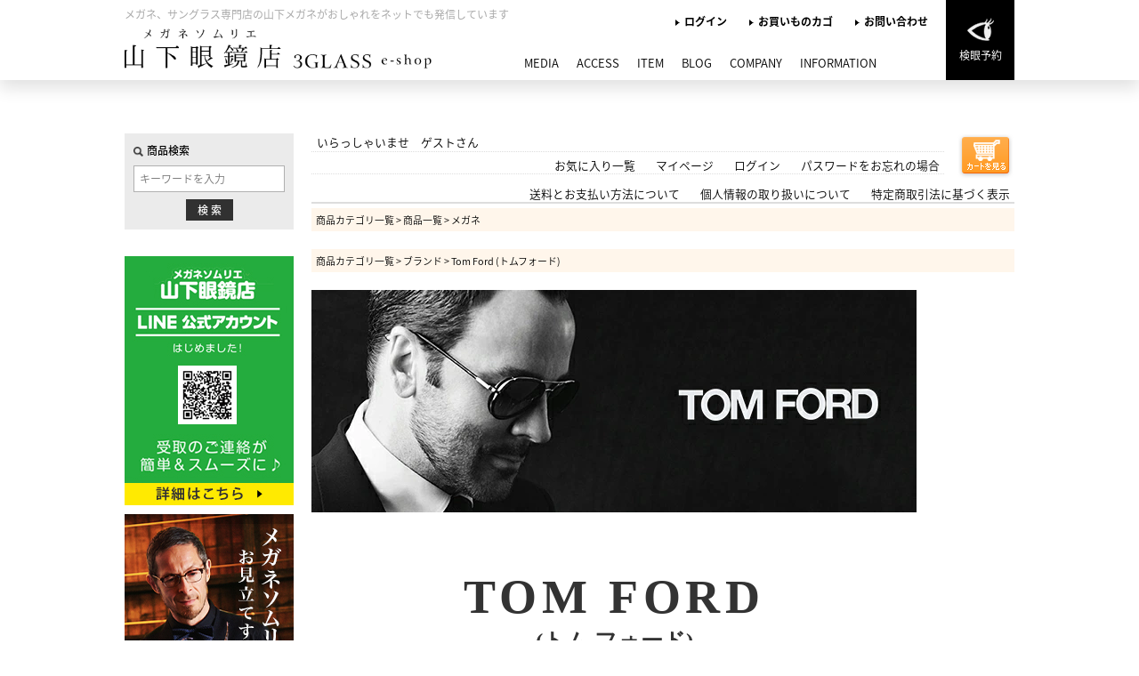

--- FILE ---
content_type: text/html;charset=Shift_JIS
request_url: https://www.otaota.jp/fs/meganesommelier/glasses/tf5728
body_size: 7173
content:
<!DOCTYPE html PUBLIC "-//W3C//DTD XHTML 1.0 Transitional//EN" "http://www.w3.org/TR/xhtml1/DTD/xhtml1-transitional.dtd">
<html lang="ja">
<head>
<meta http-equiv="Content-Language" content="ja" />
<meta http-equiv="Content-Type" content="text/html; charset=Shift_JIS" />
<meta http-equiv="Pragma" content="no-cache" />
<meta http-equiv="cache-control" content="no-cache" />
<meta http-equiv="Expires" content="Thu, 01 Dec 1994 16:00:00 GMT" />
<meta name="description" content="TOM FORD トムフォード TF5728 4カラー 001(ブラック) 055(クリアブラウン) 056(ブラウン) N001(ブラック) 51mmメンズ メガネ サングラス  ギフト対応tom ford tf5728【店頭受取対応商品】 メガネ メガネソムリエ　山下眼鏡店 3GLASS e-shop" />
<meta name="keywords" content="TOM FORD トムフォード TF5728 4カラー 001(ブラック) 055(クリアブラウン) 056(ブラウン) N001(ブラック) 51mmメンズ メガネ サングラス  ギフト対応tom ford tf5728【店頭受取対応商品】,メガネ,メガネソムリエ　山下眼鏡店 3GLASS e-shop" />
<meta property="og:title" content="TOM FORD トムフォード TF5728 4カラー 001(ブラック) 055(クリアブラウン) 056(ブラウン) N001(ブラック) 51mmメンズ メガネ サングラス  ギフト対応tom ford tf5728【店頭受取対応商品】" />
<meta property="og:image" content="https://www.otaota.jp/shop/item/meganesommelier/picture/goods/689_1_expand.jpg" />
<meta property="og:url" content="https://www.otaota.jp/fs/meganesommelier/tf5728?utm_source=facebook&utm_medium=FacebookProduct&utm_campaign=FacebookLike" />
<meta property="og:site_name" content="メガネソムリエ　山下眼鏡店 3GLASS e-shop" />
<meta property="og:description" content="■商品説明■
シンプルなオーバル型コンビネーションフレーム。縦幅がやや狭めにデザインされた日本限定モデル。鼻はクリングスタイプで高さを調整が可能。鼻パットはシリコン付きでズレにくくなっています。

■在庫について■
当店では複数店舗での在庫共有をしており、システムで在庫の調整を行っておりますがご注文が集中した場合、在庫にズレが生じることがございます。
在庫数の更新が間に合わず、ご注文頂きました商品が欠品となり後ほどご連絡させていただく場合もございます。
大変ご迷惑をおかけする場合がございますがあらかじめご了承くださいますようよろしくお願い致します。

■キーワード■
TOM FORD トム・フォード TF5728 4カラー 001(ブラック) 055(クリアブラウン) 056(ブラウン) N001(ブラック) 51mm メンズ メガネ 眼鏡 サングラス おしゃれ フレーム 人気 いかつい系 かっこいい系 ちょいワル系 ちょいワルおやじ系 ごつい系



" />
<meta property="og:locale" content="ja_JP" />
<meta property="og:type" content="product" />
<meta property="product:price:amount" content="61600" />
<meta property="product:price:currency" content="JPY" />
<meta property="product:product_link" content="https://www.otaota.jp/fs/meganesommelier/glasses/tf5728" />

<title>TOM FORD トムフォード TF5728 4カラー 001(ブラック) 055(クリアブラウン) 056(ブラウン) N001(ブラック) 51mmメンズ メガネ サングラス  ギフト対応tom ford tf5728【店頭受取対応商品】 メガネ メガネソムリエ　山下眼鏡店 3GLASS e-shop</title>
<link rel="stylesheet" type="text/css" href="/shop/css/r_system_preset.css?v3.24.0" />
<link rel="stylesheet" type="text/css" href="/shop/item/meganesommelier/design/template01/css/system_DesignSettings.css" />
<link rel="stylesheet" type="text/css" href="/shop/item/meganesommelier/design/template01/css/system_SizeColorSettings.css" />
<link rel="stylesheet" type="text/css" href="/shop/item/meganesommelier/design/template01/css/system_LayoutSettings.css" />
<link rel="stylesheet" type="text/css" href="/shop/item/meganesommelier/design/template01/css/original.css" />

<link rel="canonical" href="https://www.otaota.jp/fs/meganesommelier/tf5728" />
<script type="text/javascript" src="/shop/js/jquery.js" charset="UTF-8"></script>
<script type="text/javascript" src="/shop/js/fs2api.js" charset="UTF-8"></script>
<script type="text/javascript">
(function($) {$(function() { $('.FS2_WishListEntryButton_container').click(function(e) { var goodsUrl = e.currentTarget.id.substring(18); FS2.addWishList({ shopKey: 'meganesommelier', domain: 'www.otaota.jp', ssldomain: 'www.otaota.jp', data: { goods_url: goodsUrl, url: '%2Ffs%2Fmeganesommelier%2Fglasses%2Ftf5728' }, done: function() { $('#FS2_WishListEntry_' + goodsUrl).addClass('FS2_hiddenElement'); $('#FS2_WishListRegistered_' + goodsUrl).removeClass('FS2_hiddenElement'); }, }); });
 $('.FS2_AlreadyWishListButton_container').click(function(e) { var goodsUrl = e.currentTarget.id.substring(23); FS2.removeWishList({ shopKey: 'meganesommelier', domain: 'www.otaota.jp', ssldomain: 'www.otaota.jp', data: { goods_url: goodsUrl, url: '%2Ffs%2Fmeganesommelier%2Fglasses%2Ftf5728' }, done: function() { $('#FS2_WishListEntry_' + goodsUrl).removeClass('FS2_hiddenElement'); $('#FS2_WishListRegistered_' + goodsUrl).addClass('FS2_hiddenElement'); }, }); });});})(jQuery);
</script>


<script type="text/javascript" src="/shop/js/futureshop2.js"></script>



<script>
  (function(i,s,o,g,r,a,m){i['GoogleAnalyticsObject']=r;i[r]=i[r]||function(){
  (i[r].q=i[r].q||[]).push(arguments)},i[r].l=1*new Date();a=s.createElement(o),
  m=s.getElementsByTagName(o)[0];a.async=1;a.src=g;m.parentNode.insertBefore(a,m)
  })(window,document,'script','//www.google-analytics.com/analytics.js','ga');

  ga('create', 'UA-123417890-1', 'otaota.jp');
  ga('send', 'pageview');

</script>
<link rel="shortcut icon" href="https://www.otaota.jp/favicon.ico" type="image/x-icon">
<link rel="apple-touch-icon-precomposed" href="https://www.otaota.jp/images/icon/apple-touch-icon.png" sizes="180x180">
<link rel="icon" type="image/png" href="https://www.otaota.jp/images/icon/android-chrome-192x192.png" sizes="192x192">

</head>
<body id="FS2_body_Goods" class="FS2_body_Goods_GoodsDetail FS2_body_Goods_GoodsDetail_tf5728" xmlns:fb="http://ogp.me/ns/fb#">

<div class="layout_body">
	

	<div class="layout_header"><!-- css -->
<link rel="stylesheet" href="https://maxcdn.bootstrapcdn.com/font-awesome/4.7.0/css/font-awesome.min.css">
<link rel="stylesheet" href="https://use.fontawesome.com/releases/v5.0.6/css/all.css">
<link href="https://fonts.googleapis.com/earlyaccess/notosansjapanese.css" rel="stylesheet" type="text/css">
<link href="https://www.otaota.jp/css/reset.css" rel="stylesheet">
<link href="https://www.otaota.jp/css/style.css" rel="stylesheet">
<link href="https://www.otaota.jp/css/system.css" rel="stylesheet">

<!-- js -->
<script type="text/javascript" src="https://ajax.googleapis.com/ajax/libs/jquery/2.1.4/jquery.min.js"></script>
<script src="https://www.otaota.jp/js/jq-images.js"></script>
<script src="https://www.otaota.jp/js/jq-nav.js"></script>
<script src="https://www.otaota.jp/js/jq-accordion.js"></script>
<script src="https://www.otaota.jp/js/jquery.matchHeight.js"></script>
<script>
	$(function() {
	$('.js-matchHeight').matchHeight();
	});
</script>


<!-- *** header area *** -->
<header class="header">
	<div class="headerInner">
		<div class="logo">
			<h1 class="txt">メガネ、サングラス専門店の山下メガネがおしゃれをネットでも発信しています</h1>
			<p class="logo_img"><a href="https://www.otaota.jp/"><img src="https://www.otaota.jp/images/index/logo.png" alt="メガネソムリエがいるお店 山下眼鏡店"></a></p>
			<div class="navToggle"><span></span><span></span><span></span></div>
	 	 </div>

		<div class="navMune">
			<div class="lnav">
				<ul class="lnavList">
					<li class="lnavList_item"><a href="https://www.otaota.jp/fs/meganesommelier/Login.html">ログイン</a></li>
					<li class="lnavList_item"><a href="https://www.otaota.jp/fs/meganesommelier/ShoppingCart.html">お買いものカゴ</a></li>
					<li class="lnavList_item"><a href="https://business.form-mailer.jp/fms/650974a4283106" target="_blank">お問い合わせ</a></li>
					<li class="lnavList_item lnavList_item-rev">
						<a href="https://business.form-mailer.jp/fms/d3706218283043" target="_blank">
							<img class="lnavList_item-img" src="https://www.otaota.jp/images/index/icon_rsv.png" alt="検眼予約">
							<span class="lnavList_item-txt">検眼予約</span>
						</a>
					</li>
				</ul>
			</div>
			<div class="gnav">
				<ul class="gnavList">
					<li class="gnavList_item"><a href="https://www.otaota.jp/fs/meganesommelier/c/gr3"><span class="gnavList_item-ja">メディア情報</span>MEDIA</a></li>
					<li class="gnavList_item"><a href="https://www.otaota.jp/fs/meganesommelier/c/gr5"><span class="gnavList_item-ja">アクセス</span>ACCESS</a></li>
					<li class="gnavList_item"><a href="https://www.otaota.jp/fs/meganesommelier/c/item"><span class="gnavList_item-ja">おすすめアイテム</span>ITEM</a></li>
					<li class="gnavList_item"><a href="https://ameblo.jp/megane-sommelir/" target="_blank"><span class="gnavList_item-ja">ブログ</span>BLOG</a></li>
					<li class="gnavList_item"><a href="https://www.otaota.jp/fs/meganesommelier/c/gr5"><span class="gnavList_item-ja">会社概要</span>COMPANY</a></li>
					<li class="gnavList_item"><a href="https://www.otaota.jp/fs/meganesommelier/c/gr4"><span class="gnavList_item-ja">インフォメーション</span>INFORMATION</a></li>
				</ul>
			</div>
		</div>
	</div>
</header>

<script>
$(function() {
    var offset = $('.headerSP').offset();

    $(window).scroll(function () {
        if ($(window).scrollTop() > offset.top) {
            $('.headerSP').addClass('fixed');
        } else {
            $('.headerSP').removeClass('fixed');
        }
    });
});
</script>
<style>.fixed {position: fixed;top: 0;padding: 0;width: 100%;z-index: 1000;}</style>
</div>

	<table border="0" cellspacing="0" cellpadding="0" class="layout_table">
	 <tr>
		<td class="layout_menu"><!-- ▼▼ レフナビここから -->
<div class="leftNav">

	<!-- search -->
	<div class="search">
		<form action="https://www.otaota.jp/fs/meganesommelier/GoodsSearchList.html" method="get">
			<input type="hidden" name="_e_k" value="Ａ" />
			<fieldset>
				<p class="searchTtl"><img src="https://www.otaota.jp/images/index/icon_search.png" alt="商品検索">商品検索</p>
				<p><input name="keyword" maxlength="1000" type="text" placeholder="キーワードを入力" class="keyword_box" id="TARGET"/></p>
				<p><input type="submit" value="検 索" class="search_btn" /></p>
			</fieldset>
		</form>
	</div>

	<!-- bnr -->
	<div class="leftbnr">
		<!--<p><a href="https://www.otaota.jp/fs/meganesommelier/c/gr43"><img src="https://www.otaota.jp/images/index/lfbn_gw19.jpg" alt="ゴールデンウィーク期間の営業について"></a></p>-->
		
		<p><a href="https://www.otaota.jp/fs/meganesommelier/c/gr42"><img src="https://www.otaota.jp/images/210624_lfnv.jpg" style="margin-top:10px;" alt="公式LINE"></a></p>
		<p><a href="https://www.otaota.jp/fs/meganesommelier/c/gr41"><img src="https://www.otaota.jp/images/index/leftbnr_sommelier.jpg" style="margin-top:10px;" alt="メガネソムリエがいる眼鏡店"></a></p>
<p><a href="https://www.otaota.jp/fs/meganesommelier/item/rb2140f"><img src="https://www.otaota.jp/images/index/grand_fs_lfbn_a.jpg" alt="東京グランメゾン" style="margin-top:10px;"></a></p>
<p><a href="https://www.otaota.jp/glass_ar.html"><img src="https://www.otaota.jp/images/index/ar_lfbn.jpg" alt="AR試着" style="margin-top:10px;"></a></p>
	</div>

	<!-- category -->
	<div class="category">
		<h2 class="categoryTtl">CATEGORY<span class="categoryTtl-small">カテゴリから探す</span></h2>

		<section class="cateList">
			<h3 class="cateTtl"><a href="https://www.otaota.jp/fs/meganesommelier/c/item">ITEM</a></h3>
			<ul>
				<li><a href="https://www.otaota.jp/fs/meganesommelier/c/glasses">メガネ</a></li>
				<li><a href="https://www.otaota.jp/fs/meganesommelier/c/sunglasses">サングラス</a></li>
				<li><a href="https://www.otaota.jp/fs/meganesommelier/c/lens">レンズ</a></li>
			</ul>
		</section>

		<section class="cateList">
			<h3 class="cateTtl"><a href="https://www.otaota.jp/fs/meganesommelier/c/brand">BRAND</a></h3>
			<ul>
				<li><a href="https://www.otaota.jp/fs/meganesommelier/c/factory900">Factory900<span>ファクトリー900</span></a></li>
				<li><a href="https://www.otaota.jp/fs/meganesommelier/c/alainmikli">alain mikli<span>アランミクリ</span></a></li>
				<li><a href="https://www.otaota.jp/fs/meganesommelier/c/effector">EFFECTOR<span>エフェクター</span></a></li>
				<li><a href="https://www.otaota.jp/fs/meganesommelier/c/tomford">Tom Ford<span>トムフォード</span></a></li>
				<li><a href="https://www.otaota.jp/fs/meganesommelier/c/arossvy">A'rossvy<span>ロズビー</span></a></li>
				<li><a href="https://www.otaota.jp/fs/meganesommelier/c/boz">BOZ<span>ボズ</span></a></li>
				<li><a href="https://www.otaota.jp/fs/meganesommelier/c/cazal">CAZAL<span>カザール</span></a></li>
				<li><a href="https://www.otaota.jp/fs/meganesommelier/c/charmantz">CHARMANT Z<span>シャルマン ゼット</span></a></li>
				<li><a href="https://www.otaota.jp/fs/meganesommelier/c/djual">DJUAL<span>デュアル</span></a></li>
				<li><a href="https://www.otaota.jp/fs/meganesommelier/c/gicci">GUCCI<span>グッチ</span></a></li>
				<li><a href="https://www.otaota.jp/fs/meganesommelier/c/icberlin">ic!berlin<span>アイシーベルリン</span></a></li>
				<li><a href="https://www.otaota.jp/fs/meganesommelier/c/jfrey">J.F.REY<span>ジェイ エフ レイ</span></a></li>
				<li><a href="https://www.otaota.jp/fs/meganesommelier/c/katharine">KATHARINE HAMNETT<span>キャサリン・ハムネット</span></a></li>
				<li><a href="https://www.otaota.jp/fs/meganesommelier/c/lessthanhuman">less than human<span>レスザンヒューマン</span></a></li>
				<li><a href="https://www.otaota.jp/fs/meganesommelier/c/lineart">Line Art<span>ラインアート</span></a></li>
				<li><a href="https://www.otaota.jp/fs/meganesommelier/c/northernlights">NORTHERN LIGHTS<span>ノーザンライツ</span></a></li>
				<li><a href="https://www.otaota.jp/fs/meganesommelier/c/oakley">OAKLEY<span>オークリー</span></a></li>
				<li><a href="https://www.otaota.jp/fs/meganesommelier/c/onbeat">Onbeat<span>オンビート</span></a></li>
				<li><a href="https://www.otaota.jp/fs/meganesommelier/c/parasite">parasite<span>パラサイト</span></a></li>
				<li><a href="https://www.otaota.jp/fs/meganesommelier/c/plusmix">Plusmix<span>プラスミックス</span></a></li>
				<li><a href="https://www.otaota.jp/fs/meganesommelier/c/rayban">Ray-Ban<span>レイバン</span></a></li>
				<li><a href="https://www.otaota.jp/fs/meganesommelier/c/swans">SWANS<span>スワンズ</span></a></li>
				<li><a href="https://www.otaota.jp/fs/meganesommelier/c/tifeel">Ti-feel<span>ティフィール</span></a></li>
				<li><a href="https://www.otaota.jp/fs/meganesommelier/c/traction">TRACTION<span>トラクション</span></a></li>
				<li><a href="https://www.otaota.jp/fs/meganesommelier/c/vanessamehdi">Vanessa & Mehdi<span>ヴァネッサ アンド メディ</span></a></li>
				<li><a href="https://www.otaota.jp/fs/meganesommelier/c/vividmoon">VIVID MOON<span>ヴィヴィド ムーン</span></a></li>
				<li><a href="https://www.otaota.jp/fs/meganesommelier/c/waru45">WARU45°<span>ワル４５°</span></a></li>
			</ul>
		</section>

		<section class="cateList">
			<h3 class="cateTtl"><a href="https://www.otaota.jp/fs/meganesommelier/c/talent">芸能人着用モデル</a></h3>
			<!-- <ul>
				<li><a href=""></a></li>
			</ul> -->
		</section>
	</div>
</div></td>
		<td class="layout_content">
			<div class="utility"> 
<table width="100%" border="0" cellpadding="0" cellspacing="0">
<tr>
<td class="FS2_welcome_area">
<span class="welcome">いらっしゃいませ　ゲストさん</span>
</td>
<td width="10%" rowspan="2" align="right" nowrap="nowrap">
<a href="https://www.otaota.jp/fs/meganesommelier/ShoppingCart.html" class="viewCart" onClick="return canSubmit();"><img src="/shop/item/meganesommelier/design/template01/btn/CartButtonImage.gif" alt="カートを見る" border="0" /></a></td>
</tr>
<tr>
<td class="FS2_login_area">
<ul class="login">
<li class="FS2_icon_wishlist"> <a href="https://www.otaota.jp/fs/meganesommelier/WishList.html" onClick="return canSubmit();">お気に入り一覧</a></li>
<li class="FS2_icon_mypage"> <a href="https://www.otaota.jp/fs/meganesommelier/MyPageTop.html" onClick="return canSubmit();">マイページ</a></li>
<li class="FS2_icon_login"> <a href="javascript:document.location='https://www.otaota.jp/fs/meganesommelier/Login.html?url='+encodeURIComponent(document.location)" onClick="return canSubmit();">ログイン</a></li>
<li class="FS2_icon_password"> <a href="https://www.otaota.jp/fs/meganesommelier/PasswordReminderEdit.html" onClick="return canSubmit();">パスワードをお忘れの場合</a></li>
</ul>
</td>
</tr>
</table>
<ul class="item">
<li class="FS2_postagesettlelist"> <a href="https://www.otaota.jp/fs/meganesommelier/PostageSettleList.html" onClick="return canSubmit();">送料とお支払い方法について</a> </li>
<li class="FS2_privacypolicy"> <a href="https://www.otaota.jp/fs/meganesommelier/PrivacyPolicy.html" onClick="return canSubmit();">個人情報の取り扱いについて</a> </li>
<li class="FS2_businessdeal"> <a href="https://www.otaota.jp/fs/meganesommelier/BusinessDeal.html" onClick="return canSubmit();">特定商取引法に基づく表示</a> </li>
</ul>
</div>
			
							<div class="system_content">
					<p class="pan FS2_breadcrumbs">
<a href="https://www.otaota.jp/fs/meganesommelier/c/">商品カテゴリ一覧</a> &gt; <a href="https://www.otaota.jp/fs/meganesommelier/c/item">商品一覧</a> &gt; <a href="https://www.otaota.jp/fs/meganesommelier/c/glasses">メガネ</a>
</p><p class="pan FS2_breadcrumbs_1">
<a href="https://www.otaota.jp/fs/meganesommelier/c/">商品カテゴリ一覧</a> &gt; <a href="https://www.otaota.jp/fs/meganesommelier/c/brand">ブランド</a> &gt; <a href="https://www.otaota.jp/fs/meganesommelier/c/tomford">Tom Ford (トムフォード)</a>
</p>
					
					
					
<a name="tf5728"></a>
<div class="gl_Item" id="FS2_itemlayout_E">
<div class="user_inner_content FS2_upper_comment FS2_SeniorDesign_comment"><iframe frameborder="0" scrolling="no" width="680" height="4100" src="https://www.rakuten.ne.jp/gold/3glass/itempg/tomford/tf5728/tf5728_pc.html"></iframe>

<table width="100%" border="0" cellspacing="0" cellpadding="0">
<tr align ="center"><td>
<a href="https://www.otaota.jp/fs/meganesommelier/fs/meganesommelier/c/tomford/"><img src="https://image.rakuten.co.jp/3glass/cabinet/banner/tomford.jpg"></a></td>
</tr>

<tr>
<td height="80"></td>
</tr>
</table></div>
<table border="0" cellspacing="0" cellpadding="0">
 <tr>
 <td class="FS2_itemlayout_td_Left"><div class="FS2_thumbnail_container"><a href="javascript:window.open('/shop/item/meganesommelier/picture/goods/689_1_expand.jpg', '', '').focus();"><img src="/shop/item/meganesommelier/picture/goods/689_1.jpg" class="thumbnail" border="0" alt="TOM FORD トムフォード TF5728 4カラー 001(ブラック) 055(クリアブラウン) 056(ブラウン) N001(ブラック) 51mm&lt;br&gt;メンズ メガネ サングラス  ギフト対応&lt;br&gt;tom ford tf5728【店頭受取対応商品】" /></a><br /><a href="javascript:window.open('/shop/item/meganesommelier/picture/goods/689_2_expand.jpg', '', '').focus();"><img src="/shop/item/meganesommelier/picture/goods/689_2.jpg" class="thumbnail" border="0" alt="TOM FORD トムフォード TF5728 4カラー 001(ブラック) 055(クリアブラウン) 056(ブラウン) N001(ブラック) 51mm&lt;br&gt;メンズ メガネ サングラス  ギフト対応&lt;br&gt;tom ford tf5728【店頭受取対応商品】" /></a><br /><a href="javascript:window.open('/shop/item/meganesommelier/picture/goods/689_3_expand.jpg', '', '').focus();"><img src="/shop/item/meganesommelier/picture/goods/689_3.jpg" class="thumbnail" border="0" alt="TOM FORD トムフォード TF5728 4カラー 001(ブラック) 055(クリアブラウン) 056(ブラウン) N001(ブラック) 51mm&lt;br&gt;メンズ メガネ サングラス  ギフト対応&lt;br&gt;tom ford tf5728【店頭受取対応商品】" /></a></div></td>
 <td class="FS2_itemlayout_td_Right">
<h1 class="itemTitle"><span class="itemCatchCopy">シンプルなオーバル型コンビネーションフレーム<br></span>TOM FORD トムフォード TF5728 4カラー 001(ブラック) 055(クリアブラウン) 056(ブラウン) N001(ブラック) 51mm<br>メンズ メガネ サングラス  ギフト対応<br>tom ford tf5728【店頭受取対応商品】</h1>
<p class="itemNumber">商品番号　tf5728</p>
<div class="FS2_itemPrice_area">
<p class="FS2_itemPrice_text">
<span class="FS2_special_price">当店特別価格</span><span class="itemPrice">61,600円</span><span class="FS2_itemPrice_addition">(税込)</span>
</p>
</div>

<input type="image" name="dummySubmit" border="0" src="/adminItem/img/1px.gif" id="submit" value="" onClick="return false;" class="dummySubmit"/>

<div class="FS2_OptionPrice">
<table class="FS2_OptionPrice_table" border="0" cellspacing="0" cellpadding="0">

<tr>

<th nowrap="nowrap">レンズについて</th>
<td>
<select name="option01">
<option value="" selected="selected">選択してください</option>
<option value="op1@0">フレームのみを購入(+0円 税込)</option>
<option value="op2@5500">伊達メガネ用レンズ(+5,500円 税込)</option>
<option value="op3@11000">度付きレンズ標準(+11,000円 税込)</option>
<option value="op4@22000">度付きレンズ薄型(+22,000円 税込)</option>
<option value="op5@33000">度付きレンズ超薄型(+33,000円 税込)</option>
<option value="op6@0">お店に相談(+0円 税込)</option>
</select>

</td>

</tr>

<tr>

<th nowrap="nowrap">カラーについて</th>
<td>
<select name="option02">
<option value="" selected="selected">選択してください</option>
<option value="op7@0">希望しない(+0円 税込)</option>
<option value="op8@5500">希望する(+5,500円 税込)</option>
</select>

</td>

</tr>

</table>
</div>
<table cellspacing="0" cellpadding="0" class="GoodsSelectionTable">
<tr>
<th class="thStrong">カラー＼-</th>
<th>カラー</th>
</tr>
<tr>
<th>001(ブラック)</th>
<td>×</td>
</tr>
<tr>
<th>055(クリアブラウン)</th>
<td>×</td>
</tr>
<tr>
<th>056(ブラウン)</th>
<td>×</td>
</tr>
<tr>
<th>N001(ブラック)</th>
<td>×</td>
</tr>
</table>
<p class="itemStock FS2_noStockText">申し訳ございません。ただいま在庫がございません。</p>




<div class="FS2_TweetButton_area">
<a href="http://twitter.com/share" class="twitter-share-button" data-count="none" data-lang="ja">Tweet</a><script type="text/javascript" src="https://platform.twitter.com/widgets.js" charset="UTF-8"></script><div id="fb-root"></div> <script>(function(d, s, id) {
var js, fjs = d.getElementsByTagName(s)[0]; if (d.getElementById(id)) return; js = d.createElement(s); js.id = id; js.src = "//connect.facebook.net/ja_JP/sdk.js#xfbml=1&version=v2.0&appId=245900235487526"; fjs.parentNode.insertBefore(js, fjs);
}(document, 'script', 'facebook-jssdk'));</script>
<fb:like href="https://www.otaota.jp/fs/meganesommelier/tf5728" send="false" layout="button_count" width="450" show_faces="true"></fb:like> <br> <div class="fb-comments" data-href="https://www.otaota.jp/fs/meganesommelier/tf5728" data-num-posts="5" data-width="470"></div>
</div>
<div class="FS2_InquiryButton_area">
 <a href="https://www.otaota.jp/fs/meganesommelier/InquiryEdit.html?goods=tf5728" onClick="return canSubmit();"><img src="/shop/item/meganesommelier/design/template01/btn/InquiryButton.gif" border="0" alt="商品についてのお問い合わせ" /></a>
</div><div class="FS2_WishListButton_area">
<a href="javascript:void(0)" id="FS2_WishListEntry_tf5728" class="FS2_WishListEntryButton_container"><img src="/shop/item/meganesommelier/design/template01/btn/WishListButton.gif" alt="お気に入りに登録" border="0" /></a>
<a href="javascript:void(0)" id="FS2_WishListRegistered_tf5728" class="FS2_AlreadyWishListButton_container FS2_hiddenElement"><img src="/shop/item/meganesommelier/design/template01/btn/AlreadyWishListButton.gif" alt="お気に入りに登録済み" border="0" /></a>
</div>
<p class="FS2_ItemComment">■商品説明■<br>
シンプルなオーバル型コンビネーションフレーム。縦幅がやや狭めにデザインされた日本限定モデル。鼻はクリングスタイプで高さを調整が可能。鼻パットはシリコン付きでズレにくくなっています。<br>
<br>
■在庫について■<br>
当店では複数店舗での在庫共有をしており、システムで在庫の調整を行っておりますがご注文が集中した場合、在庫にズレが生じることがございます。<br>
在庫数の更新が間に合わず、ご注文頂きました商品が欠品となり後ほどご連絡させていただく場合もございます。<br>
大変ご迷惑をおかけする場合がございますがあらかじめご了承くださいますようよろしくお願い致します。<br>
<br>
■キーワード■<br>
TOM FORD トム・フォード TF5728 4カラー 001(ブラック) 055(クリアブラウン) 056(ブラウン) N001(ブラック) 51mm メンズ メガネ 眼鏡 サングラス おしゃれ フレーム 人気 いかつい系 かっこいい系 ちょいワル系 ちょいワルおやじ系 ごつい系<br>
<br>
<br>
<a href="https://www.otaota.jp/fs/meganesommelier/fs/meganesommelier/arriatetr3s/" target="_blank">
<img src="https://www.otaota.jp/shop/item/meganesommelier/design/img01/1908b_lensoption.jpg" alt="こちらの商品はフレームのみの販売です"></a></p></td>
 </tr>
</table>

</div>

					
					
					
					
				</div>
			
		</td>
		
	 </tr>
	</table>

	<div class="layout_footer">
	 <!-- *** footer area *** -->
<footer class="footer bg-gray">
	<div class="footerInner">
		<div class="flogo">
			<p class="flogo_img"><a href="https://www.otaota.jp"><img src="https://www.otaota.jp/images/index/logo.png" alt="メガネソムリエがいるお店 山下眼鏡店"></a></p>
		</div>
		<div class="footerNav">
			<h3 class="ttl-foot ttl-bold">オンラインショップ</h3>
			<ul class="footerList">
				<li class="footerList_item"><a href="https://www.otaota.jp/fs/meganesommelier/Login.html">マイページ</a></li>
				<li class="footerList_item"><a href="https://www.otaota.jp/fs/meganesommelier/Login.html">ログイン</a></li>
				<li class="footerList_item"><a href="https://www.otaota.jp/fs/meganesommelier/ShoppingCart.html">カートを見る</a></li>
			</ul>
		</div>
		<div class="footerNav">
			<h3 class="ttl-foot ttl-bold">山下眼鏡店について</h3>
			<ul class="footerList">
				<li class="footerList_item"><a href="https://www.otaota.jp/fs/meganesommelier/c/gr5">会社概要</a></li>
				<li class="footerList_item"><a href="https://www.otaota.jp/fs/meganesommelier/c/gr5">アクセス</a></li>
				<li class="footerList_item"><a href="https://business.form-mailer.jp/fms/d3706218283043" target="_blank">来店予約</a></li>
				<li class="footerList_item"><a href="https://www.otaota.jp/fs/meganesommelier/PostageSettleList.html">送料とお支払い方法</a></li>
				<li class="footerList_item"><a href="https://www.otaota.jp/fs/meganesommelier/c/gr3">メディア情報</a></li>
				<!--<li class="footerList_item"><a href="https://www.otaota.jp/fs/meganesommelier/c/gr43">年末年始休暇のお知らせ</a></li>-->
			</ul>
		</div>
		<div class="footerNav">
			<h3 class="ttl-foot ttl-bold">サイトについて</h3>
			<ul class="footerList">
				<li class="footerList_item"><a href="https://www.otaota.jp/fs/meganesommelier/PrivacyPolicy.html">個人情報の取り扱い</a></li>
				<li class="footerList_item"><a href="https://www.otaota.jp/fs/meganesommelier/BusinessDeal.html">特定商取引法</a></li>
			</ul>
		</div>
	</div>

	<div class="copy">
		<p>Copyright&copy; 2018 メガネソムリエ 山下眼鏡店 All Rights Reserved.</p>
	</div>
</footer>


<script src="https://www.otaota.jp/js/jq-images.js"></script>
<script src="https://www.otaota.jp/js/jq-nav.js"></script>
<script src="https://www.otaota.jp/js/jq-accordion.js"></script>

	</div>

</div>
 


</body>

</html>

--- FILE ---
content_type: text/html
request_url: https://www.rakuten.ne.jp/gold/3glass/itempg/tomford/tf5728/tf5728_pc.html
body_size: 3081
content:
<!DOCTYPE HTML PUBLIC "-//W3C//DTD HTML 4.01 Transitional//EN" "http://www.w3.org/TR/html4/loose.dtd">
<html>
<head>
<meta http-equiv="Content-Type" content="text/html; charset=euc-jp">
<title>無題ドキュメント</title>
<link href="https://www.rakuten.ne.jp/gold/3glass/css/reset.css" rel="stylesheet" type="text/css">
<link href="../../css/itempg_pc.css" rel="stylesheet" type="text/css">

<script type="text/template" name="rat" id="ratAccountId" value="1"></script> <script type="text/template" name="rat" id="ratServiceId" value="5"></script> <script type="text/template" name="rat" id="ratSiteSection" value="gold"></script> <script type="text/template" name="rat" id="ratAdobeSiteSection" value="shop"></script> <script type="text/template" name="rat" id="ratPageType" value="gold"></script> <script type="text/javascript" src="https://r.r10s.jp/com/rat/js/rat-cdn.js" async defer></script></head>

<body>



<div id="wrapper">
	
	
	<!--▼ ブランド ******************************▼-->
	<div id="brand">
	
		<!--▼ ロゴ画像 ▼-->
		<div class="logo">
			<img src="https://image.rakuten.co.jp/3glass/cabinet/shohin03/tomford_logo.jpg">
		</div>
		<!--▲ ロゴ画像 ▲-->
		
		<!--▼ 商品名 ▼-->
		<div class="name">
			<p class="brand_en">TOM FORD</p>
			<p class="brand_jp">(トム フォード)</p>
			<p class="type">TF5728</p>
		</div>
		<!--▲ 商品名 ▲-->
		
	</div>
	<!--▲ ブランド ******************************▲-->
	
	
	
	<!--▼ コンテンツ ******************************▼-->
	<div id="contents">
		
		
		<!--▼ detail ******************************▼-->
		<div id="detail_area">
			<div class="detail_cont">
				<img src="images/tf5728_pg01.jpg">
				<p class="detail_txt">シンプルなオーバル型コンビネーションフレーム。</p>
			</div>
			
			<div class="detail_cont">
				<img src="images/tf5728_pg02.jpg">
				<p class="detail_txt">縦幅がやや狭めにデザインされた日本限定モデル。</p>
			</div>
			
			<div class="detail_cont">
				<img src="images/tf5728_pg03.jpg">
				<p class="detail_txt">鼻はクリングスタイプで高さを調整が可能。<br>
					鼻パットはシリコン付きでズレにくくなっています。</p>
			</div>
			
		</div>
		<!--▲ detail ******************************▲-->
		
		
		
		<!--▼ Color ******************************▼-->
		<div id="color_area">
			<p class="area_title">Colors</p>
			
			<!--▼ メインイメージ ▼-->
			<div id="main_image">
				<!--*** キャプション ***-->
				<p id="caption"><span></span></p>
			</div>
			<!--▲ メインイメージ ▲-->
			
			
			<!--▼ サムネイル ▼-->
			<ul id="thumbnail">
				
				<!--*** item ***-->
				<li><img src="https://image.rakuten.co.jp/3glass/cabinet/shohin06/tf5728-001-c.jpg" data-caption="tf5728-001（コーナーイメージ）"></li>
				<li><img src="https://image.rakuten.co.jp/3glass/cabinet/shohin06/tf5728-001-f.jpg" data-caption="tf5728-001（フロントイメージ）"></li>
				<li><img src="https://image.rakuten.co.jp/3glass/cabinet/shohin06/tf5728-001-s.jpg" data-caption="tf5728-001（サイドイメージ）"></li>
				<!--*** item ***-->
				<li><img src="https://image.rakuten.co.jp/3glass/cabinet/shohin06/tf5728-055-c.jpg" data-caption="tf5728-055（コーナーイメージ）"></li>
				<li><img src="https://image.rakuten.co.jp/3glass/cabinet/shohin06/tf5728-055-f.jpg" data-caption="tf5728-055（フロントイメージ）"></li>
				<li><img src="https://image.rakuten.co.jp/3glass/cabinet/shohin06/tf5728-055-s.jpg" data-caption="tf5728-055（サイドイメージ）"></li>
				<!--*** item ***-->
				<li><img src="https://image.rakuten.co.jp/3glass/cabinet/shohin06/tf5728-056-c.jpg" data-caption="tf5728-056（コーナーイメージ）"></li>
				<li><img src="https://image.rakuten.co.jp/3glass/cabinet/shohin06/tf5728-056-f.jpg" data-caption="tf5728-056（フロントイメージ）"></li>
				<li><img src="https://image.rakuten.co.jp/3glass/cabinet/shohin06/tf5728-056-s.jpg" data-caption="tf5728-056（サイドイメージ）"></li>
				<!--*** item ***-->
				<li><img src="https://image.rakuten.co.jp/3glass/cabinet/shohin06/tf5728-n001-c.jpg" data-caption="tf5728-n001（コーナーイメージ）"></li>
				<li><img src="https://image.rakuten.co.jp/3glass/cabinet/shohin06/tf5728-n001-f.jpg" data-caption="tf5728-n001（フロントイメージ）"></li>
				<li><img src="https://image.rakuten.co.jp/3glass/cabinet/shohin06/tf5728-n001-s.jpg" data-caption="tf5728-n001（サイドイメージ）"></li>
				
			</ul>
			<!--▲ サムネイル ▲-->
			
		</div>
		<!--▲ Color ******************************▲-->
		
		
		
		<!--▼ Size ******************************▼-->
		<div id="size_area">
			<p class="area_title">Size</p>
			
			<!--▼ サイズ画像 ▼-->
			<div class="size_img">
				<img src="https://image.rakuten.co.jp/3glass/cabinet/shohin03/item_size03.jpg">
			</div>
			<!--▲ サイズ画像 ▲-->
			
			
			<!--▼ サイズ表 ▼-->
			<div class="size_table">
				<table>
					<tr>
						<th>&#9312;	 ブリッジ</th>
						<th>&#9313;	 レンズ高さ</th>
						<th>&#9314;	 テンプル</th>
					</tr>
					<tr>
						<td>21mm</td>
						<td>41mm</td>
						<td>145mm</td>
					</tr>
				</table>
			</div>
			<!--▲ サイズ表 ▲-->
			
			
			<!--▼ スペック ▼-->
			<div class="size_spec">
				<table>
					<tr>
						<th>カラー</th>
						<td>
							<ul class="spec_color clearfix">
								<li>001(ブラック)</li>
								<li>055(クリアブラウン)</li>
								<li>056(ブラウン)</li>
								<li>N001(ブラック)</li>
							</ul>
						</td>
						
					</tr>
					<tr>
						<th>レンズサイズ</th>
						<td>51mm</td>
					</tr>
					<tr>
					  <th>説明</th>
					  <td>シンプルなオーバル型コンビネーションフレーム。縦幅がやや狭めにデザインされた日本限定モデル。鼻はクリングスタイプで高さを調整が可能。鼻パットはシリコン付きでズレにくくなっています。</td>
					</tr>
					<tr>
						<th>ご注意</th>
						<td>当店では複数店舗での在庫共有をしており、システムで在庫の調整を行っておりますがご注文が集中した場合、在庫にズレが生じることがございます。<br>
						在庫数の更新が間に合わず、ご注文頂きました商品が欠品となり後ほどご連絡させていただく場合もございます。<br>
						大変ご迷惑をおかけする場合がございますがあらかじめご了承くださいますようよろしくお願い致します。</td>
					</tr>
				</table>
			</div>
			<!--▲ スペック ▲-->
			
			
		</div>
		<!--▲ Size ******************************▲-->
		
		
		
		<!--▼ レンズのご注文はコチラ ******************************▼-->
		<div id="order">
			<p class="order_txt">
				<span class="red">※</span>この価格はフレームのみでレンズ代は含まれておりません。<br>
				（★このフレームのみでは使用できません）
			</p>
			<p class="order_txt">
				<span class="red">※</span>フレームのみの御注文も承りますが、その際は <br>
				注文フォームの備考欄に<span class="red">「フレームのみ注文」</span>と必ず明記下さい。
			</p>
			<p class="order_btn"><a href="https://item.rakuten.co.jp/3glass/c/0000000186/" target="_top">レンズのご注文はコチラ &raquo;</a></p>
		</div>
		<!--▲ レンズのご注文はコチラ ******************************▲-->
		
		
	</div>
	<!--▲ コンテンツ ******************************▲-->
	
	
</div>



<!--■ jQueryライブラリ -->
<script src="https://ajax.googleapis.com/ajax/libs/jquery/1.11.1/jquery.min.js"></script>

<!--■ jQuery Easing -->
<script src="https://www.rakuten.ne.jp/gold/3glass/js/jquery.easing.1.3.js"></script>

<!--■ ホバー切り替え画像 jQuery -->
<script>
// 横幅などの設定
var options = {
	maxWidth : 640, // #color_area の max-width を指定(px)
	thumbMaxWidth : 55, // #thumbnail li の max-width を指定(px) 
	thumbMinWidth : 55, // #thumbnail li の min-width を指定(px) 
	fade : 500 // フェードアウトするスピードを指定
};

$(function(){
	var thumbList = $('#thumbnail').find('img'),
	mainPhoto = $('#main_image'),
	img = $('<img />'),
	imgHeight,
	
	// ↓ キャプションに関する変数を追加
	caption = $('#caption span'), 
	captionText;
	
	// 親ボックスと li 要素に max-width 指定
	$('#color_area').css('maxWidth', options.maxWidth);
	
	// li 要素の横幅の計算と指定
	var liWidth = Math.floor((options.thumbMaxWidth / options.maxWidth) * 100);
	$('#thumbnail li').css({
		width : liWidth + '%',
		maxWidth : options.thumbMaxWidth,
		minWidth : options.thumbMinWidth
	});
	
	// 最初の画像の div#main_image へ表示と current クラスを指定
	img = img.attr({
		src: $(thumbList[0]).attr('src'),
		//alt: $(thumbList[0]).attr('alt')
	});
	mainPhoto.append(img);
	
	// 最初のキャプション取得と挿入
	captionText = "カラー：" + $(thumbList[0]).attr('data-caption');
	caption.text(captionText);
	
	$('#thumbnail li:first').addClass('current');
	
	// メイン画像を先に読み込んどく
	for(var i = 0; i < thumbList.length; i++){
		$('<img />').attr({
			src: $(thumbList[i]).attr('src'),
			//alt: $(thumbList[i]).attr('alt')
		});
	}
	
	// サムネイルのクリックイベント
	thumbList.hover(function(){ 
		$('#caption').css("bottom","-80px").css("opacity","0");
		
		// img 要素を作り サムネイル画像からリンク・altの情報を取得・設定する
		var photo = $('<img />').attr({
			src: $(this).attr('src'),
			//alt: $(this).attr('alt')
		});
		
		// キャプション入れ替える
		caption.text("カラー：" + $(this).attr('data-caption'));
		
		$('#caption').animate({
			bottom: "0px",
			opacity: 1
		}, 300, "swing");
		
		// div#main_image へ 上で作った img 要素を挿入する
		mainPhoto.find('img').before(photo);
		// div#main_image に先に表示されていた img 要素をフェードしながら非表示にし要素を消す、 
		mainPhoto.find('img:not(:first)').stop(true, true).fadeOut(options.fade, function(){
			$(this).remove();
		});
		
		// 新しく表示した img の親 li へ .current を付け、
		// 他の li 要素についていた .current を削除する
		$(this).parent().addClass('current').siblings().removeClass('current');
		// 画像の親要素を現在表示中の画像の高さへ変更する
		mainPhoto.height(photo.outerHeight());
		return false;
	},function(){
		return false;
	});    
	
	// ウィンドウが読み込まれた時とリサイズされた時に 
	// div#main_image の高さを img の高さへ変更する
	$(window).on('resize load', function(){
		mainPhoto.height(mainPhoto.find('img').outerHeight());
	});
});
</script>

<script type="text/javascript" src="https://r.r10s.jp/com/js/d/pa/pa3.min.js" async defer></script></body>
</html>


--- FILE ---
content_type: text/css
request_url: https://www.otaota.jp/shop/item/meganesommelier/design/template01/css/system_LayoutSettings.css
body_size: 184
content:
/*レイアウト設定*/

/*ページ幅指定*/
.layout_body{width: 100%; margin:0px auto!important;}
.layout_table{width: 100%;}
/*ページ幅指定*/

/*メニュー幅指定*/
.layout_menu{width: 190px;}
/*メニュー幅指定*/



.layout_menu{vertical-align:top;}
.layout_content{vertical-align:top;}
.layout_right{vertical-align:top;}


--- FILE ---
content_type: text/css
request_url: https://www.otaota.jp/shop/item/meganesommelier/design/template01/css/original.css
body_size: 112
content:
/*お試し店舗のヘッダを非表示*/
.FS2_trial{
display:none;
}
/*プレビューモードのヘッダを非表示*/
.FS2_preview{
display:none;
}

--- FILE ---
content_type: text/css
request_url: https://www.rakuten.ne.jp/gold/3glass/css/reset.css
body_size: 742
content:
@charset "utf-8";
/* CSS Document */

/*
YUI 3.7.2 (build 5639)
Copyright 2012 Yahoo! Inc. All rights reserved.
Licensed under the BSD License.
https://yuilibrary.com/license/
*/
/*
        TODO will need to remove settings on HTML since we can't namespace it.
        TODO with the prefix, should I group by selector or property for weight savings?
*/
html{
        color:#000;
        background:#FFF;
}
/*
        TODO remove settings on BODY since we can't namespace it.
*/
/*
        TODO test putting a class on HEAD.
                - Fails on FF. 
*/
body,
div,
dl,
dt,
dd,
ul,
ol,
li,
h1,
h2,
h3,
h4,
h5,
h6,
pre,
code,
form,
fieldset,
legend,
input,
iframe,
textarea,
p,
blockquote,
th,
td {
        margin:0;
        padding:0;
}
table {
        border-collapse:collapse;
        border-spacing:0;
}
fieldset,
img {
        border:0;
}
/*
        TODO think about hanlding inheritence differently, maybe letting IE6 fail a bit...
*/
address,
caption,
cite,
code,
dfn,
em,
strong,
th,
var {
        font-style:normal;
        font-weight:normal;
}

ol,
ul {
        list-style:none;
}

caption,
th {
        text-align:left;
}
h1,
h2,
h3,
h4,
h5,
h6 {
        font-size:100%;
        font-weight:normal;
}
q:before,
q:after {
        content:'';
}
abbr,
acronym {
        border:0;
        font-variant:normal;
}
/* to preserve line-height and selector appearance */
sup {
        vertical-align:text-top;
}
sub {
        vertical-align:text-bottom;
}
input,
textarea,
select {
        font-family:inherit;
        font-size:inherit;
        font-weight:inherit;
}
/*to enable resizing for IE*/
input,
textarea,
select {
        *font-size:100%;
}
/*because legend doesn't inherit in IE */
legend {
        color:#000;
}
/* YUI CSS Detection Stamp */
#yui3-css-stamp.cssreset { display: none; }


--- FILE ---
content_type: text/css
request_url: https://www.rakuten.ne.jp/gold/3glass/itempg/css/itempg_pc.css
body_size: 1848
content:
@charset "utf-8";
/* CSS Document */

/****************************************************************/
/*                                                              */
/* common style                                                 */
/*                                                              */
/****************************************************************/
/* clearfix
--------------------------------*/
.clearfix:after {
	content: ".";
	display: block;
	height: 0;
	font-size: 0;
	clear: both;
	visibility: hidden;
}
.clearfix {
	display: inline-block;
	overflow: hidden;
}
/* Hides from IE Mac */
* html .clearfix {
	height: 1%;
}
.clearfix {
	display: block;
}
/* hover image
--------------------------------*/
a:hover img {
	opacity: 0.8;
	filter: alpha(opacity=80);
	-ms-filter: "alpha( opacity=80 )";
}
/* float & clear
--------------------------------*/
.f_l {
	float: left;
}
.f_r {
	float: right;
}
.clr {
	clear: both;
}
/* margin
--------------------------------*/
.mt5 {
	margin-top: 5px !important;
}
.mt10 {
	margin-top: 10px !important;
}
.mt15 {
	margin-top: 15px !important;
}
.mt20 {
	margin-top: 20px !important;
}
.mt25 {
	margin-top: 25px !important;
}
.mt30 {
	margin-top: 30px !important;
}
.mt35 {
	margin-top: 35px !important;
}
.mt40 {
	margin-top: 40px !important;
}
.mt45 {
	margin-top: 45px !important;
}
.mt50 {
	margin-top: 50px !important;
}
.mt60 {
	margin-top: 60px !important;
}
.mt70 {
	margin-top: 70px !important;
}
.ml5 {
	margin-left: 5px !important;
}
.ml10 {
	margin-left: 10px !important;
}
.ml15 {
	margin-left: 15px !important;
}
.ml20 {
	margin-left: 20px !important;
}
.ml25 {
	margin-left: 25px !important;
}
.ml30 {
	margin-left: 30px !important;
}
.ml35 {
	margin-left: 35px !important;
}
.ml40 {
	margin-left: 40px !important;
}
.ml45 {
	margin-left: 45px !important;
}
.ml50 {
	margin-left: 50px !important;
}
.ml60 {
	margin-left: 60px !important;
}
.ml70 {
	margin-left: 70px !important;
}
.mr5 {
	margin-right: 5px !important;
}
.mr10 {
	margin-right: 10px !important;
}
.mr15 {
	margin-right: 15px !important;
}
.mr20 {
	margin-right: 20px !important;
}
.mr25 {
	margin-right: 25px !important;
}
.mr30 {
	margin-right: 30px !important;
}
.mr35 {
	margin-right: 35px !important;
}
.mr40 {
	margin-right: 40px !important;
}
.mr45 {
	margin-right: 45px !important;
}
.mr50 {
	margin-right: 50px !important;
}
.mr60 {
	margin-right: 60px !important;
}
.mr70 {
	margin-right: 70px !important;
}
.mb5 {
	margin-bottom: 5px !important;
}
.mb10 {
	margin-bottom: 10px !important;
}
.mb15 {
	margin-bottom: 15px !important;
}
.mb20 {
	margin-bottom: 20px !important;
}
.mb25 {
	margin-bottom: 25px !important;
}
.mb30 {
	margin-bottom: 30px !important;
}
.mb35 {
	margin-bottom: 35px !important;
}
.mb40 {
	margin-bottom: 40px !important;
}
.mb45 {
	margin-bottom: 45px !important;
}
.mb50 {
	margin-bottom: 50px !important;
}
.mb60 {
	margin-bottom: 60px !important;
}
.mb70 {
	margin-bottom: 70px !important;
}
/* font
--------------------------------*/
.bold {
	font-weight: bold;
}
.red {
	color: #af0000;
}
/* HTML
--------------------------------*/
body {
	font-size: 13px;
	line-height: 1.3em;
	font-family: "メイリオ", Meiryo;
	color: #333333;
}
img {
	border: none;
	font-size: 0;
	line-height: 0;
	vertical-align: top;
}
a:link {
	color: #333333;
	text-decoration: none;
}
a:visited {
	color: #333333;
	text-decoration: none;
}
a:hover {
	color: #043fff;
	text-decoration: underline;
}
a:active {
	color: #043fff;
	text-decoration: underline;
}
/****************************************************************/
/*                                                              */
/* base style                                                   */
/*                                                              */
/****************************************************************/
#wrapper {
	padding: 0 0 40px 0;
}
#contents .area_title {
	padding: 15px 0;
	font-size: 54px;
	font-weight: bold;
	line-height: 1em;
	letter-spacing: 0.08em;
	text-align: center;
}
/****************************************************************/
/*                                                              */
/* ブランド style                                               */
/*                                                              */
/****************************************************************/
#brand {
	padding: 0 0 30px 0;
	text-align: center;
}
#brand .logo {
	margin: 0 0 60px 0;
}
#brand .name {
	font-weight: bold;
}
#brand .name .brand_en {
	font-size: 54px;
	line-height: 1.3em;
	letter-spacing: 0.1em;
}
#brand .name .brand_jp {
	margin: 0 0 5px 0;
	font-size: 25px;
	line-height: 1.2em;
}
#brand .name .type {
	font-size: 20px;
	line-height: 1.2em;
}
/****************************************************************/
/*                                                              */
/* コンテンツ style                                             */
/*                                                              */
/****************************************************************/
#contents {
	width: 640px;
	margin: 0 auto;
}
/****************************************************************/
/*                                                              */
/* ディテール style                                             */
/*                                                              */
/****************************************************************/
#detail_area {
	padding: 0 0 5px 0;
}
#detail_area .detail_cont {
	text-align: left;
}
#detail_area .detail_txt {
	font-size: 15px;
	margin: 10px 0 90px 0;
}
/****************************************************************/
/*                                                              */
/* Color style                                                  */
/*                                                              */
/****************************************************************/
#color_area {
	margin: 0 0 50px 0;
}
/* メインイメージ
--------------------------------*/
#main_image {
	position: relative;
	height: 550px;
	margin: 0 0 20px 0;
	overflow: hidden;
}
#main_image img {
	position: absolute;
	top: 0;
	left: 0;
	width: 100%;
}
#main_image #caption {
	display: table;
	position: absolute;
	left: 0;
	bottom: 0px;
	background-color: rgba(0, 0, 0, 0.6);
	color: #fff;
	padding: 15px;
	width: 610px;
	height: 52px;
	z-index: 999;
}
#main_image #caption span {
	display: table-cell;
	font-size: 15px;
	vertical-align: middle;
}
/* サムネイル
--------------------------------*/

#thumbnail {
	overflow: hidden;
	width: 100%;
}
#thumbnail li {
	display: table;
	height: 0;
	margin: 0 10px 10px 0;
	float: left;
}
/* #thumbnail li:nth-child(10n) {
	margin: 0 0 10px 0;
	float: left;
} */
#thumbnail li:nth-child(7n) {
	margin: 0 0 10px 0;
	float: left;
}
#thumbnail li a {
	display: table-cell;
	text-align: center;
	vertical-align: middle;
}
#thumbnail li img {
	width: 100%;
	opacity: 0.5;
	filter: alpha(opacity=50);
}
#thumbnail li.current img {
	opacity: 1;
	filter: alpha(opacity=100);
}
/****************************************************************/
/*                                                              */
/* Size style                                                   */
/*                                                              */
/****************************************************************/
#size_area {
}
/* サイズ表
--------------------------------*/
#size_area .size_table {
	margin: 0 0 40px 0;
}
#size_area .size_table table {
	width: 640px;
	border-collapse: separate;
}
#size_area .size_table table th {
	width: 33%;
	padding: 5px 0;
	font-size: 18px;
	color: #ffffff;
	text-align: center;
	background-color: #000000;
	border-right: 1px solid #cccccc;
	border-bottom: 1px solid #cccccc;
}
#size_area .size_table table th:last-child {
	border-right: none;
}

#size_area .size_table table td {
	padding: 5px 0;
	font-size: 18px;
	text-align: center;
	border-right: 1px solid #cccccc;
	border-bottom: 1px solid #cccccc;
}
#size_area .size_table table td:first-child {
	border-left: 1px solid #cccccc;
}

.table-color{
	font-size: 14px !important;
	color: #ffffff;
	background: #232323;
	border-left: none !important;
	border-right: none !important;
}

.table-size th{
	color: #000000 !important;
    background: #d4d4d4 !important;
}
/* スペック
--------------------------------*/
#size_area .size_spec {
	margin: 0 0 50px 0;
}
#size_area .size_spec table {
	width: 640px;
	border-top: 1px solid #cccccc;
	border-left: 1px solid #cccccc;
}
#size_area .size_spec table th {
	width: 120px;
	font-size: 14px;
	color: #ffffff;
	text-align: center;
	background-color: #000000;
	border-right: 1px solid #cccccc;
	border-bottom: 1px solid #cccccc;
}
#size_area .size_spec table td {
	padding: 20px 30px;
	font-size: 14px;
	line-height: 1.5em;
	text-align: left;
	border-right: 1px solid #cccccc;
	border-bottom: 1px solid #cccccc;
}
#size_area .size_spec table td ul.spec_color li {
	margin: 0 0 7px 0;
}
#size_area .size_spec table td ul.spec_color li:last-of-type {
	margin: 0;
}
/****************************************************************/
/*                                                              */
/* Order style                                                  */
/*                                                              */
/****************************************************************/
#order {
	width: 638px;
	padding: 25px 0;
	border: 1px solid #000000;
	margin-bottom: 100px;
}
#order .order_txt {
	width: 480px;
	margin: 0 auto 10px;
	font-size: 16px;
	line-height: 1.5em;
	text-align: left;
}
#order .order_txt .red {
	color: #900000;
}
#order .order_btn {
	padding: 5px 0 0 0;
}
#order .order_btn a {
	display: block;
	width: 450px;
	margin: 0 auto;
	padding: 18px 0;
	font-size: 22px;
	font-weight: bold;
	color: #ffffff;
	text-align: center;
	border-radius: 9px;
	background-color: #900000;
}
#bn01 {
	margin: 0 0 50px 0;
}



/* 6種類
--------------------------------*/

#6series_area .6series_table {
 	width: 638px;
	padding: 25px 0;
	border: 1px solid #000000;
	margin-bottom: 100px;
	margin: 10px:
}

.kakaku {
	color: #FF0000;
	font-weight: 400;
}


/* 6種類
--------------------------------*/


--- FILE ---
content_type: application/javascript
request_url: https://www.otaota.jp/js/jq-nav.js
body_size: 268
content:
$(function() {
    $('.navToggle').click(function() {
        $(this).toggleClass('active');

        if ($(this).hasClass('active')) {
            $('.navMune').addClass('active');
        } else {
            $('.navMune').removeClass('active');
        }
    });
});


// $(function() {
//     $('.navToggle').click(function() {
//         $(this).toggleClass('active');
// 		$('header').fadeIn();
// 		$('body,html').css({"overflow":"hidden","height":"100%"});
//
//         if ($(this).hasClass('active')) {
//             $('.navMune').addClass('active');
//         } else {
//             $('.navMune').removeClass('active');
// 			$('body,html').css({"overflow":"visible","height":"auto"});
//         }
//     });
//
// });
